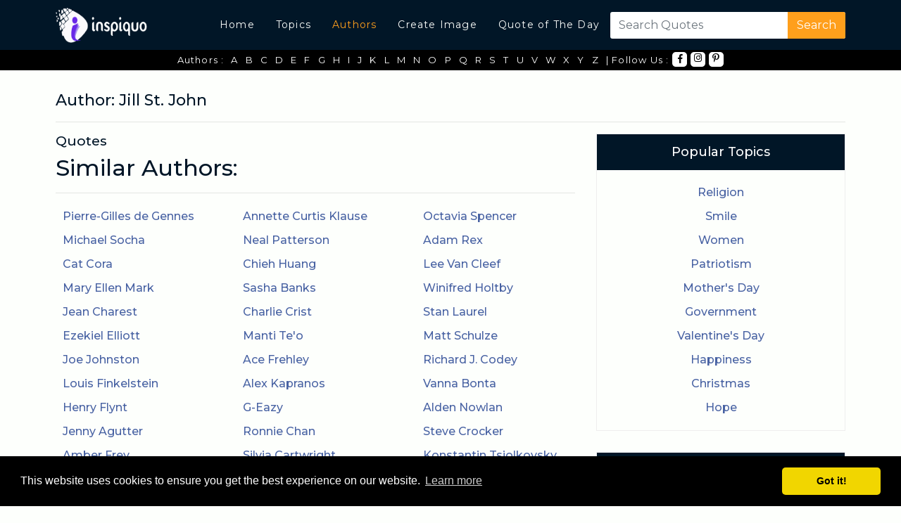

--- FILE ---
content_type: text/html; charset=UTF-8
request_url: https://www.inspiquo.com/authors/jill-st-john-12517
body_size: 5612
content:
<!doctype html>
<html lang="en">

<head>
	<meta charset="utf-8">
	<meta name="viewport" content="width=device-width, initial-scale=1, shrink-to-fit=no">
	<meta name="google-site-verification" content="SIJa-ChXX1wq3wQLYzoyQQHttYXflkY133wxHGf4tTA" />
	<meta name="p:domain_verify" content="bda15db7163d50ee9b74021f3e4c3273" />
	<link rel="icon" href="https://www.inspiquo.com/assets/images/favicon.png" sizes="16x16 32x32" type="image/png">
	<link href="https://fonts.googleapis.com/css?family=Montserrat:400,500,700" rel="stylesheet">
	<link rel="stylesheet" href="https://stackpath.bootstrapcdn.com/bootstrap/4.1.3/css/bootstrap.min.css">
	<link rel="stylesheet" href="https://use.fontawesome.com/releases/v5.5.0/css/all.css">
	<link rel="stylesheet" href="https://www.inspiquo.com/assets/css/style.css">

	<script src="https://code.jquery.com/jquery-3.3.1.min.js"></script>
	<title>
		Jill St. John Quotes - Quotes Collection - Inspiquo	</title>
	<meta name="description" content="Find the Perfect Quotation from our Extensive Collection of Jill St. JohnQuotes, Hundreds of Famous Quotes by Jill St. John">
	<meta name="keywords" content="Inspiquo">

	<meta property="og:title" content="Jill St. John Quotes - Quotes Collection - Inspiquo" />
	<meta property="og:description" content="Find the Perfect Quotation from our Extensive Collection of Jill St. JohnQuotes, Hundreds of Famous Quotes by Jill St. John" />
	<meta property="og:url" content="https://www.inspiquo.com/" />

	<link rel="canonical" href="https://www.inspiquo.com/authors/jill-st-john-12517">
	<!-- Global site tag (gtag.js) - Google Analytics -->
	<script async src="https://www.googletagmanager.com/gtag/js?id=UA-127379335-2"></script>
	<script>
		window.dataLayer = window.dataLayer || [];
		function gtag(){dataLayer.push(arguments);}
		gtag('js', new Date());
		gtag('config', 'UA-127379335-2');
	</script>

	<!-- Facebook Pixel Code -->
	<script>
	!function(f,b,e,v,n,t,s)
	{if(f.fbq)return;n=f.fbq=function(){n.callMethod?
	n.callMethod.apply(n,arguments):n.queue.push(arguments)};
	if(!f._fbq)f._fbq=n;n.push=n;n.loaded=!0;n.version='2.0';
	n.queue=[];t=b.createElement(e);t.async=!0;
	t.src=v;s=b.getElementsByTagName(e)[0];
	s.parentNode.insertBefore(t,s)}(window, document,'script',
	'https://connect.facebook.net/en_US/fbevents.js');
	fbq('init', '282388795964530');
	fbq('track', 'PageView');
	</script>
	<noscript><img height="1" width="1" style="display:none"
	src="https://www.facebook.com/tr?id=282388795964530&ev=PageView&noscript=1"
	/></noscript>
	<!-- End Facebook Pixel Code -->
</head>

<body>
	<a href="#" id="scroll" style="display: none;"><span></span></a>
	<header class="navbar navbar-expand-lg navbar-main">
		<div class="container">
			<a class="navbar-brand" href="https://www.inspiquo.com/">
				<img src="https://www.inspiquo.com/assets/images/inspiquo-logo.png" width="180px" height="50">
			</a>
			<button class="navbar-toggler" type="button" data-toggle="collapse" data-target="#navMenu" aria-controls="navMenu"
			 aria-expanded="false" aria-label="Toggle navigation">
				<span class="navbar-toggler-icon"></span>
			</button>

			<div class="collapse navbar-collapse" id="navMenu">
				<ul class="navbar-nav nav-menu ml-auto">
					<li class="nav-item ">
						<a class="nav-link" href="https://www.inspiquo.com/">Home</a>
					</li>
					<li class="nav-item ">
						<a class="nav-link" href="https://www.inspiquo.com/topics">Topics</a>
					</li>
					<li class="nav-item  active">
						<a class="nav-link" href="https://www.inspiquo.com/authors">Authors</a>
					</li>
					<li class="nav-item ">
						<a class="nav-link" href="https://www.inspiquo.com/create-image">Create Image</a>
					</li>
					<li class="nav-item ">
						<a class="nav-link" href="https://www.inspiquo.com/quote-of-the-day">Quote of The Day</a>
					</li>
				</ul>
				<form class="form-inline my-2 my-lg-0 header-search" method="post" action="https://www.inspiquo.com/search">
					<input required name="search-term" class="form-control mr-sm-2" type="search" placeholder="Search Quotes"
					 aria-label="Search">
					<button class="btn btn-search" type="submit">Search</button>
				</form>
			</div>
		</div>
	</header>

	<div class="secondary-nav ">
		<div class="container">
			<nav class="nav justify-content-center">
				<a class="nav-link" href="https://www.inspiquo.com/">Authors : </a>
								<a class="nav-link" href="https://www.inspiquo.com/authors/a">
					A</a>
								<a class="nav-link" href="https://www.inspiquo.com/authors/b">
					B</a>
								<a class="nav-link" href="https://www.inspiquo.com/authors/c">
					C</a>
								<a class="nav-link" href="https://www.inspiquo.com/authors/d">
					D</a>
								<a class="nav-link" href="https://www.inspiquo.com/authors/e">
					E</a>
								<a class="nav-link" href="https://www.inspiquo.com/authors/f">
					F</a>
								<a class="nav-link" href="https://www.inspiquo.com/authors/g">
					G</a>
								<a class="nav-link" href="https://www.inspiquo.com/authors/h">
					H</a>
								<a class="nav-link" href="https://www.inspiquo.com/authors/i">
					I</a>
								<a class="nav-link" href="https://www.inspiquo.com/authors/j">
					J</a>
								<a class="nav-link" href="https://www.inspiquo.com/authors/k">
					K</a>
								<a class="nav-link" href="https://www.inspiquo.com/authors/l">
					L</a>
								<a class="nav-link" href="https://www.inspiquo.com/authors/m">
					M</a>
								<a class="nav-link" href="https://www.inspiquo.com/authors/n">
					N</a>
								<a class="nav-link" href="https://www.inspiquo.com/authors/o">
					O</a>
								<a class="nav-link" href="https://www.inspiquo.com/authors/p">
					P</a>
								<a class="nav-link" href="https://www.inspiquo.com/authors/q">
					Q</a>
								<a class="nav-link" href="https://www.inspiquo.com/authors/r">
					R</a>
								<a class="nav-link" href="https://www.inspiquo.com/authors/s">
					S</a>
								<a class="nav-link" href="https://www.inspiquo.com/authors/t">
					T</a>
								<a class="nav-link" href="https://www.inspiquo.com/authors/u">
					U</a>
								<a class="nav-link" href="https://www.inspiquo.com/authors/v">
					V</a>
								<a class="nav-link" href="https://www.inspiquo.com/authors/w">
					W</a>
								<a class="nav-link" href="https://www.inspiquo.com/authors/x">
					X</a>
								<a class="nav-link" href="https://www.inspiquo.com/authors/y">
					Y</a>
								<a class="nav-link" href="https://www.inspiquo.com/authors/z">
					Z</a>
								<a class="nav-link" href="https://www.inspiquo.com/"> | Follow Us : </a>
				<a target="_blank" style="margin-right:5px !important" href="https://www.facebook.com/Inspiquo-606138619836116/"
				 class="nav-link icon-facebook"><i class="fab fa-facebook-f"></i></a>
	<!--			<a target="_blank" style="margin-right:5px !important" href="https://twitter.com/officalinspiquo" class="nav-link icon-twitter"><i
					 class="fab fa-twitter"></i></i></a> -->
				<a target="_blank" style="margin-right:5px !important" href="https://www.instagram.com/inspiquo.quote/" class="nav-link icon-instagram"><i
					 class="fab fa-instagram"></i></a>
				<a target="_blank" style="margin-right:5px !important" href="https://in.pinterest.com/inspiquo/" class="nav-link icon-instagram"><i
					 class="fab fa-pinterest-p"></i></a>
			</nav>
		</div>
	</div>


	<!-- <div style="margin:20px auto;text-align: center; ">
		<script async src="//pagead2.googlesyndication.com/pagead/js/adsbygoogle.js"></script>
		
		<ins class="adsbygoogle" style="display:block" data-ad-client="ca-pub-6153310948949749" data-ad-slot="5967375347"
		 data-ad-format="auto" data-full-width-responsive="true"></ins>
		<script>
			(adsbygoogle = window.adsbygoogle || []).push({});
		</script>
	</div> -->
	<!-- <div class="popup-banner-ad" id="popup-ad">
		<div class="close-button" onclick="closePopup()">x</div>
    	<div style="margin:20px auto; width: 728px; height: 90px; background: #428bca; color: #fff; line-height: 90px; text-align: center; ">LEADERBOARD</div>
	</div>  -->

	<script>
		function closePopup() {
			$('#popup-ad').remove();
		}
	</script>
	<div class="container">
    <div id="content">
        <h1 class="mb-0 authortitle">Author: Jill St. John</h1>
        <div class="row">
        <div class="col-md-11">
<span class="authordate">   
        </div>       
        <div class="col-md-1">
                    </div>
        </div>       
</a></span>
        
        
        <hr>
        <div class="row">
            <div class="col-md-8">
                
                <div class="row" id="quoteListbyimage">
                                    </div>
            
                <h1 style="font-size: 19px;font-weight: 500;">Quotes</h1>
         

                <div class="row" id="quoteList">
                                    </div>
                <h2>Similar Authors: </h2>
                <hr>
                <div class="row">
                                    <div class="col-md-4">
                        <a class="trending-topics" href="https://www.inspiquo.com/authors/pierre-gilles-de-gennes-20811">Pierre-Gilles de Gennes</a>
                    </div>
                                    <div class="col-md-4">
                        <a class="trending-topics" href="https://www.inspiquo.com/authors/annette-curtis-klause-1668">Annette Curtis Klause</a>
                    </div>
                                    <div class="col-md-4">
                        <a class="trending-topics" href="https://www.inspiquo.com/authors/octavia-spencer-19677">Octavia Spencer</a>
                    </div>
                                    <div class="col-md-4">
                        <a class="trending-topics" href="https://www.inspiquo.com/authors/michael-socha-18454">Michael Socha</a>
                    </div>
                                    <div class="col-md-4">
                        <a class="trending-topics" href="https://www.inspiquo.com/authors/neal-patterson-19245">Neal Patterson</a>
                    </div>
                                    <div class="col-md-4">
                        <a class="trending-topics" href="https://www.inspiquo.com/authors/adam-rex-208">Adam Rex</a>
                    </div>
                                    <div class="col-md-4">
                        <a class="trending-topics" href="https://www.inspiquo.com/authors/cat-cora-4043">Cat Cora</a>
                    </div>
                                    <div class="col-md-4">
                        <a class="trending-topics" href="https://www.inspiquo.com/authors/chieh-huang-4550">Chieh Huang</a>
                    </div>
                                    <div class="col-md-4">
                        <a class="trending-topics" href="https://www.inspiquo.com/authors/lee-van-cleef-15872">Lee Van Cleef</a>
                    </div>
                                    <div class="col-md-4">
                        <a class="trending-topics" href="https://www.inspiquo.com/authors/mary-ellen-mark-17611">Mary Ellen Mark</a>
                    </div>
                                    <div class="col-md-4">
                        <a class="trending-topics" href="https://www.inspiquo.com/authors/sasha-banks-23136">Sasha Banks</a>
                    </div>
                                    <div class="col-md-4">
                        <a class="trending-topics" href="https://www.inspiquo.com/authors/winifred-holtby-26743">Winifred Holtby</a>
                    </div>
                                    <div class="col-md-4">
                        <a class="trending-topics" href="https://www.inspiquo.com/authors/jean-charest-11916">Jean Charest</a>
                    </div>
                                    <div class="col-md-4">
                        <a class="trending-topics" href="https://www.inspiquo.com/authors/charlie-crist-4401">Charlie Crist</a>
                    </div>
                                    <div class="col-md-4">
                        <a class="trending-topics" href="https://www.inspiquo.com/authors/stan-laurel-23893">Stan Laurel</a>
                    </div>
                                    <div class="col-md-4">
                        <a class="trending-topics" href="https://www.inspiquo.com/authors/ezekiel-elliott-8157">Ezekiel Elliott</a>
                    </div>
                                    <div class="col-md-4">
                        <a class="trending-topics" href="https://www.inspiquo.com/authors/manti-teo-16938">Manti Te'o</a>
                    </div>
                                    <div class="col-md-4">
                        <a class="trending-topics" href="https://www.inspiquo.com/authors/matt-schulze-17780">Matt Schulze</a>
                    </div>
                                    <div class="col-md-4">
                        <a class="trending-topics" href="https://www.inspiquo.com/authors/joe-johnston-12862">Joe Johnston</a>
                    </div>
                                    <div class="col-md-4">
                        <a class="trending-topics" href="https://www.inspiquo.com/authors/ace-frehley-138">Ace Frehley</a>
                    </div>
                                    <div class="col-md-4">
                        <a class="trending-topics" href="https://www.inspiquo.com/authors/richard-j-codey-21532">Richard J. Codey</a>
                    </div>
                                    <div class="col-md-4">
                        <a class="trending-topics" href="https://www.inspiquo.com/authors/louis-finkelstein-16477">Louis Finkelstein</a>
                    </div>
                                    <div class="col-md-4">
                        <a class="trending-topics" href="https://www.inspiquo.com/authors/alex-kapranos-640">Alex Kapranos</a>
                    </div>
                                    <div class="col-md-4">
                        <a class="trending-topics" href="https://www.inspiquo.com/authors/vanna-bonta-25871">Vanna Bonta</a>
                    </div>
                                    <div class="col-md-4">
                        <a class="trending-topics" href="https://www.inspiquo.com/authors/henry-flynt-10284">Henry Flynt</a>
                    </div>
                                    <div class="col-md-4">
                        <a class="trending-topics" href="https://www.inspiquo.com/authors/g-eazy-8726">G-Eazy</a>
                    </div>
                                    <div class="col-md-4">
                        <a class="trending-topics" href="https://www.inspiquo.com/authors/alden-nowlan-587">Alden Nowlan</a>
                    </div>
                                    <div class="col-md-4">
                        <a class="trending-topics" href="https://www.inspiquo.com/authors/jenny-agutter-12225">Jenny Agutter</a>
                    </div>
                                    <div class="col-md-4">
                        <a class="trending-topics" href="https://www.inspiquo.com/authors/ronnie-chan-22473">Ronnie Chan</a>
                    </div>
                                    <div class="col-md-4">
                        <a class="trending-topics" href="https://www.inspiquo.com/authors/steve-crocker-24130">Steve Crocker</a>
                    </div>
                                    <div class="col-md-4">
                        <a class="trending-topics" href="https://www.inspiquo.com/authors/amber-frey-1069">Amber Frey</a>
                    </div>
                                    <div class="col-md-4">
                        <a class="trending-topics" href="https://www.inspiquo.com/authors/silvia-cartwright-23660">Silvia Cartwright</a>
                    </div>
                                    <div class="col-md-4">
                        <a class="trending-topics" href="https://www.inspiquo.com/authors/konstantin-tsiolkovsky-15356">Konstantin Tsiolkovsky</a>
                    </div>
                                    <div class="col-md-4">
                        <a class="trending-topics" href="https://www.inspiquo.com/authors/patrick-marber-20046">Patrick Marber</a>
                    </div>
                                    <div class="col-md-4">
                        <a class="trending-topics" href="https://www.inspiquo.com/authors/jack-kilmer-11040">Jack Kilmer</a>
                    </div>
                                    <div class="col-md-4">
                        <a class="trending-topics" href="https://www.inspiquo.com/authors/michael-koryta-18334">Michael Koryta</a>
                    </div>
                                </div>
            </div>
            <div class="col-md-4">
                <div class="widget-wrapper">
    <div class="widget-heading text-center">
        <h1 class="homepageh1" >Popular Topics</h1>
    </div>
	
    <div class="widget-content">
        <div class="row">
            	            <div class="col-md-12 text-center">
	                <a class="trending-topics" href="https://www.inspiquo.com/topics/religion-quotes-94">Religion</a>
	            </div>
	            	            <div class="col-md-12 text-center">
	                <a class="trending-topics" href="https://www.inspiquo.com/topics/smile-quotes-100">Smile</a>
	            </div>
	            	            <div class="col-md-12 text-center">
	                <a class="trending-topics" href="https://www.inspiquo.com/topics/women-quotes-121">Women</a>
	            </div>
	            	            <div class="col-md-12 text-center">
	                <a class="trending-topics" href="https://www.inspiquo.com/topics/patriotism-quotes-86">Patriotism</a>
	            </div>
	            	            <div class="col-md-12 text-center">
	                <a class="trending-topics" href="https://www.inspiquo.com/topics/mothers-day-quotes-77">Mother's Day</a>
	            </div>
	            	            <div class="col-md-12 text-center">
	                <a class="trending-topics" href="https://www.inspiquo.com/topics/government-quotes-50">Government</a>
	            </div>
	            	            <div class="col-md-12 text-center">
	                <a class="trending-topics" href="https://www.inspiquo.com/topics/valentines-day-quotes-116">Valentine's Day</a>
	            </div>
	            	            <div class="col-md-12 text-center">
	                <a class="trending-topics" href="https://www.inspiquo.com/topics/happiness-quotes-53">Happiness</a>
	            </div>
	            	            <div class="col-md-12 text-center">
	                <a class="trending-topics" href="https://www.inspiquo.com/topics/christmas-quotes-17">Christmas</a>
	            </div>
	            	            <div class="col-md-12 text-center">
	                <a class="trending-topics" href="https://www.inspiquo.com/topics/hope-quotes-57">Hope</a>
	            </div>
	                    </div>
    </div>
</div>
<div class="widget-wrapper">
    <div class="widget-heading text-center">
        <h3>Popular Authors</h3>
    </div>
    <div class="widget-content">
        <div class="row">
            	            <div class="col-md-12 text-center">
	                <a class="trending-topics" href="https://www.inspiquo.com/authors/howard-hughes-10532">Howard Hughes</a>
	            </div>
	            	            <div class="col-md-12 text-center">
	                <a class="trending-topics" href="https://www.inspiquo.com/authors/karl-marlantes-14597">Karl Marlantes</a>
	            </div>
	            	            <div class="col-md-12 text-center">
	                <a class="trending-topics" href="https://www.inspiquo.com/authors/fernando-torres-8284">Fernando Torres</a>
	            </div>
	            	            <div class="col-md-12 text-center">
	                <a class="trending-topics" href="https://www.inspiquo.com/authors/freddie-mercury-8633">Freddie Mercury</a>
	            </div>
	            	            <div class="col-md-12 text-center">
	                <a class="trending-topics" href="https://www.inspiquo.com/authors/michael-fish-18264">Michael Fish</a>
	            </div>
	            	            <div class="col-md-12 text-center">
	                <a class="trending-topics" href="https://www.inspiquo.com/authors/tara-stiles-24637">Tara Stiles</a>
	            </div>
	            	            <div class="col-md-12 text-center">
	                <a class="trending-topics" href="https://www.inspiquo.com/authors/charles-maurice-de-talleyrand-4322">Charles Maurice de Talleyrand</a>
	            </div>
	            	            <div class="col-md-12 text-center">
	                <a class="trending-topics" href="https://www.inspiquo.com/authors/wendi-deng-murdoch-26288">Wendi Deng Murdoch</a>
	            </div>
	            	            <div class="col-md-12 text-center">
	                <a class="trending-topics" href="https://www.inspiquo.com/authors/les-paul-16022">Les Paul</a>
	            </div>
	            	            <div class="col-md-12 text-center">
	                <a class="trending-topics" href="https://www.inspiquo.com/authors/robert-zubrin-22170">Robert Zubrin</a>
	            </div>
	                    </div>
    </div>
</div>
<!-- <div style="margin:20px auto;text-align: center;">
<script async src="//pagead2.googlesyndication.com/pagead/js/adsbygoogle.js"></script>

<ins class="adsbygoogle"
    style="display:block"
    data-ad-client="ca-pub-6153310948949749"
    data-ad-slot="5967375347"
    data-ad-format="auto"
    data-full-width-responsive="true"></ins>
<script>
(adsbygoogle = window.adsbygoogle || []).push({});
</script>
<script type="text/javascript">
var ad_idzone = "3250570",
	 ad_width = "300",
	 ad_height = "250";
</script>
<script type="text/javascript" src="https://ads.exdynsrv.com/ads.js"></script>
<noscript><iframe src="https://syndication.exdynsrv.com/ads-iframe-display.php?idzone=3250570&output=noscript&type=300x250" width="300" height="250" scrolling="no" marginwidth="0" marginheight="0" frameborder="0"></iframe></noscript>
</div> -->
            </div>
        </div>
    </div>
</div>
<script type="text/javascript">
$(document).ready(function(){
    $(window).scroll(function(){
        var lastID = $('.load-more').attr('lastID');
        if(($(window).scrollTop() == $(document).height() - $(window).height()) && (lastID != 0)){
            $.ajax({
                type:'POST',
                url:'https://www.inspiquo.com/MainController/loadMoreAuthorQuotes/12517',
                data:'id='+lastID,
                beforeSend:function(){
                    $('.load-more').show();
                },
                success:function(html){
                    $('.load-more').remove();
                    $('#quoteList').append(html);
                }
            });
        }
    });
});

$(function () {
  $('[data-toggle="tooltip"]').tooltip()
})
</script>


<link rel="stylesheet" href="https://cdnjs.cloudflare.com/ajax/libs/fancybox/3.5.7/jquery.fancybox.min.css">
<script src="https://cdnjs.cloudflare.com/ajax/libs/fancybox/3.5.7/jquery.fancybox.min.js"></script>	
<style>
.card {
    width: 389px;
	display: inline-block;
	padding: 5px;
}
</style>
<script>
// Fancybox Config
$('[data-fancybox="gallery"]').fancybox({
  buttons: [
	"download",
    "slideShow",
    "thumbs",
    "zoom",
    "fullScreen",
    "share",
    "close"
  ],
  loop: false,
  protect: true
});

</script><div class="footer">
    <div class="container">
        <div id="content">
            <div class="row">
                <div class="col-md-3">
                    <div class="footer-widget">
                        <h3>Site</h3>
                        <nav class="nav flex-column">
                            <a class="nav-link" href="https://www.inspiquo.com/">Home</a>
                            <a class="nav-link" href="https://www.inspiquo.com/authors">Authors</a>
                            <a class="nav-link" href="https://www.inspiquo.com/topics">Topics</a>
                            <a class="nav-link" href="https://www.inspiquo.com/create-image">Create Quote</a>
                        </nav>
                    </div>
                </div>
                <div class="col-md-3">
                    <div class="footer-widget">
                        <h3>Inspiquo on Social</h3>
                        <nav class="nav flex-column">
                            <a target="_blank" class="nav-link" href="https://www.facebook.com/Inspiquo-606138619836116/">Facebook</a>
<!--                            <a target="_blank" class="nav-link" href="https://twitter.com/officalinspiquo">Twitter</a> -->
                            <a target="_blank" class="nav-link" href="https://www.instagram.com/inspiquo.quote/">Instagram</a>
                            <a target="_blank" class="nav-link" href="https://in.pinterest.com/inspiquo/">Pinterest</a>
                        </nav>
                    </div>
                </div>
                <div class="col-md-3">
                    <div class="footer-widget">
                        <h3>About Us</h3>
                        <nav class="nav flex-column">
                            <a class="nav-link" href="https://www.inspiquo.com/privacy-policy">Privacy & Policy</a>
                            <a class="nav-link" href="https://www.inspiquo.com/disclaimer">Disclaimer</a>
                            <a class="nav-link" href="https://www.inspiquo.com/terms-and-conditions">Terms &
                                Conditions</a>
                            <a class="nav-link" href="https://www.inspiquo.com/sitemap.html">Sitemap</a>
                        </nav>
                    </div>
                </div>
                <div class="col-md-3">
                    <a target="_blank" href='https://play.google.com/store/apps/details?id=com.rayvatapps.inspiquo&pcampaignid=MKT-Other-global-all-co-prtnr-py-PartBadge-Mar2515-1'>
                        <img width="240px" alt='Get it on Google Play' src='https://play.google.com/intl/en_us/badges/images/generic/en_badge_web_generic.png' />
                    </a>
                </div>
            </div><br>
                <div class="footer-widget">
                    <h3> &copy; 2026 <a href="https://www.inspiquo.com/">Inspiquo</a> All Rights Reserved.</h3>
                </div>     
        </div>
    </div>
</div>
<script src="https://cdnjs.cloudflare.com/ajax/libs/popper.js/1.14.3/umd/popper.min.js"></script>
<script src="https://stackpath.bootstrapcdn.com/bootstrap/4.1.3/js/bootstrap.min.js"></script>
<script>
    $(document).ready(function () {
        $(window).scroll(function () {
            if ($(this).scrollTop() > 100) {
                $('#scroll').fadeIn();
            } else {
                $('#scroll').fadeOut();
            }
        });
        $('#scroll').click(function () {
            $("html, body").animate({
                scrollTop: 0
            }, 600);
            return false;
        });
    });
</script>
<link rel="stylesheet" type="text/css" href="//cdnjs.cloudflare.com/ajax/libs/cookieconsent2/3.1.0/cookieconsent.min.css" />
<script src="//cdnjs.cloudflare.com/ajax/libs/cookieconsent2/3.1.0/cookieconsent.min.js"></script>
<script>
window.addEventListener("load", function(){
window.cookieconsent.initialise({
  "palette": {
    "popup": {
      "background": "#000"
    },
    "button": {
      "background": "#f1d600"
    }
  },
  "theme": "classic",
  "content": {
    "href": "https://www.inspiquo.com/privacy-policy"
  }
})});
</script>
</body>

</html>
<div class='gl_widget' data-gl='gly90opC2w'></div>
<script src='https://app.getlead.page/js/widget.v5.js'></script>